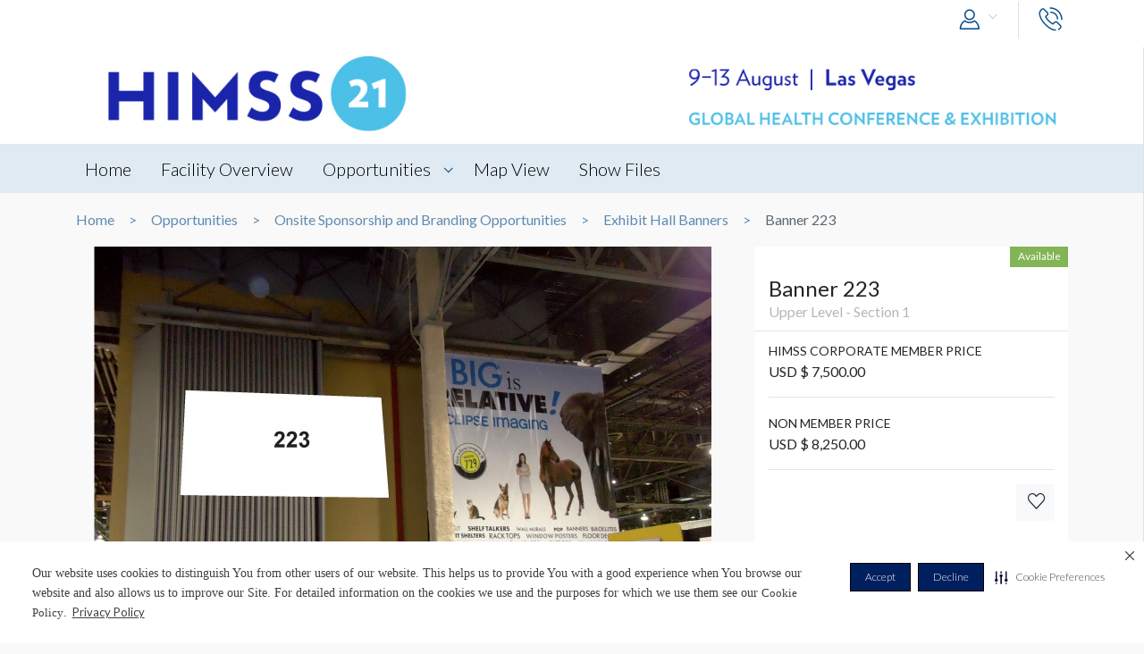

--- FILE ---
content_type: text/html; charset=UTF-8
request_url: https://envision.freeman.com/show/himss-2021/onsite-sponsorship-and-branding-opportunities/exhibit-hall-banners/banner-223
body_size: 12855
content:
<!DOCTYPE html>
<html lang="en" class="no-js">
	<!-- begin::Head -->
	<head lang="en">
		<!-- Google Tag Manager -->
<script>(function(w,d,s,l,i){w[l]=w[l]||[];w[l].push({'gtm.start':
new Date().getTime(),event:'gtm.js'});var f=d.getElementsByTagName(s)[0],
j=d.createElement(s),dl=l!='dataLayer'?'&l='+l:'';j.async=true;j.src=
'https://www.googletagmanager.com/gtm.js?id='+i+dl;f.parentNode.insertBefore(j,f);
})(window,document,'script','dataLayer','GTM-NV2NTQL');</script>
<!-- End Google Tag Manager -->
		<!-- Securiti.ai script -->
<script>
(function () {
var s = document.createElement('script');
s.src = 'https://cdn-prod.securiti.ai/consent/cookie-consent-sdk-loader.js';
s.setAttribute('data-tenant-uuid', '7703b283-84fe-4e5d-be17-0081ac33d0c3');
s.setAttribute('data-domain-uuid', 'b351c8ef-7e02-4607-a0a0-15228d5985f8');
s.setAttribute('data-backend-url', 'https://app.securiti.ai');
s.setAttribute('data-securiti-staging-mode', 'false');
s.setAttribute('data-skip-css', 'false');
s.defer = true;
var parent_node = document.head || document.body;
parent_node.appendChild(s);
})()
let uuid = Math.floor(100000 + Math.random() * 900000);
setTimeout(()=> setConsentBannerParams({uuid: uuid}),1000);
</script>
<!-- END Securiti.ai script -->
		<script type="text/javascript">
    var appInsights=window.appInsights||function(config){
        function s(config){t[config]=function(){var i=arguments;t.queue.push(function(){t[config].apply(t,i)})}}var t={config:config},r=document,f=window,e="script",o=r.createElement(e),i,u;for(o.src=config.url||"//az416426.vo.msecnd.net/scripts/a/ai.0.js",r.getElementsByTagName(e)[0].parentNode.appendChild(o),t.cookie=r.cookie,t.queue=[],i=["Event","Exception","Metric","PageView","Trace"];i.length;)s("track"+i.pop());return config.disableExceptionTracking||(i="onerror",s("_"+i),u=f[i],f[i]=function(config,r,f,e,o){var s=u&&u(config,r,f,e,o);return s!==!0&&t["_"+i](config,r,f,e,o),s}),t
            }({"disableAjaxTracking":false,"instrumentationKey":"4387847b-ff5c-429e-b9fc-b934467bc6ba"});

    window.appInsights=appInsights;
    appInsights.trackPageView();
</script>

		<!-- Required meta tags -->
		<meta charset="utf-8">
		<meta http-equiv="X-UA-Compatible" content="IE=edge">
		<meta name="viewport" content="width=device-width, initial-scale=1, shrink-to-fit=no">
		<meta name="_token" content="kuyhtaTOpQ15Ws63m3UnnxZA0VcKGafqCY2LiItJ">
		<link rel="shortcut icon" href="https://envision.freeman.com/theme/phase2/images/favicon.png"/>

		<link rel="stylesheet" href="https://envision.freeman.com/theme/phase2/css/styles.min.css">
<link rel="stylesheet" href="https://envision.freeman.com/theme/phase2/css/custom_bootstrap.css">
		<link rel="stylesheet" href="https://envision.freeman.com/theme/phase2/css/custom.css">
		<title> Envision - Show </title>
		<script>


            var in_app_notifications = 0;

            if (Function('/*@cc_on return document.documentMode===10@*/')()){
                document.documentElement.className+=' ie10';
            } else if (!!navigator.userAgent.match(/Trident\/7\./)) {
                document.documentElement.className+=' ie11';
            }
			
			function startChecking() {
			  //window.addEventListener("message", receiveMessage, true);
			  // Check status every 60 seconds
			  setInterval("checkStatus()", 1000*3);
			}

			function getCookieValue(cookieName) {
					  var name = cookieName + "=";
					  var cookies = document.cookie.split(';');
					  if (!cookies) {
								return null;
					  }
					  for (var i = 0; i < cookies.length; i++) {
								var cookie = cookies[i].trim();
								if (cookie.indexOf(name) == 0) {
										  return cookie.substring(name.length, cookie.length);
								}
					  }
					  return null;
			}

			function setCookie(cname, cvalue, exdays) {
				var d = new Date();
				d.setTime(d.getTime() + (exdays*24*60*60*1000));
				var expires = "expires="+ d.toUTCString();
				document.cookie = cname + "=" + cvalue + ";" + expires + ";path=/";
			}

			function checkStatus() {
					  var client = "MTAyOTpwcmQx";
					  var sessionState = '';
					  var text = client + " " + sessionState;
					  var iframe = document.getElementById("iframeOP");
					  iframe.contentWindow.postMessage(text, targetOP);
			}

			function receiveMessage(event) {
				  if (event.origin !== targetOP) {
							// Origin did not come from the OP; this message must be rejected
							return;
				  }
				document.cookie = "checkPTSession="+event.data+'; path=/';
				  if (event.data === "unchanged") {
						// User is still logged in to the OP

				  } else {
						//window.location	=	'https://envision.freeman.com/logout';
						// User has logged out of the OP
				  }
			}

			var appSettings = {"base_url":"https:\/\/envision.freeman.com","image_url":"https:\/\/stenvprodscus001.blob.core.windows.net\/files\/"};
			function isUserLoggedIn() {
				return false;
			}

		</script>
			</head>
	<!-- end::Head -->
	<!-- begin::Body -->
	<body class="bodyOverlay ">
		<!-- Google Tag Manager (noscript) -->
<noscript><iframe src="https://www.googletagmanager.com/ns.html?id=GTM-NV2NTQL"
height="0" width="0" style="display:none;visibility:hidden"></iframe></noscript>
<!-- End Google Tag Manager (noscript) -->		<script type="text/javascript">
	dataLayer.push({"event":"set-customdimensions","userId":"0","userRole":"Guest","show":"HIMSS21","facility":"Sands Expo Center","shoppingCartPresent":"False","pageType":"opportunity","pageLevel":"opportunity","opportunityCategory":"Onsite Sponsorship and Branding Opportunities - Exhibit Hall Banners"});
	</script>        		<header class="m-header">
			<div class="container">
				<nav class="navbar navbar-expand-sm">
										<button class="navbar-toggler show-mobile-button navbar-toggler collapsed" type="button" data-toggle="collapse" data-target="#navbarCollapse">
						<span class="navbar-toggler-icon"></span>
						<span class="navbar-toggler-icon"></span>
						<span class="navbar-toggler-icon"></span>
					</button>

					<div class="collapse navbar-collapse" id="navbarCollapse">
						<ul class="navbar-nav ml-auto">
							<li class="nav-item dropdown user-drop logged-out">
								<a class="nav-link dropdown-toggle" data-toggle="dropdown" href="javascript:void(0)" role="button" aria-haspopup="true" aria-expanded="false">
																	<i class="icon-user icons ml-2 icon-size-md"></i>
								</a>
								<div class="dropdown-menu dropdown-menu-right">
																		<p id="hiddenURL" style="display:none">himss-2021</p>
									<p id="currentURL" style="display:none">https://envision.freeman.com/show/himss-2021/onsite-sponsorship-and-branding-opportunities/exhibit-hall-banners/banner-223</p>
									<a id="customLogin" class="dropdown-item" href="https://envision.freeman.com/login">Login</a>
																	</div>
							</li>

							<li class="nav-item  mobileLogin logged-out">
								<a class="nav-link" href="https://envision.freeman.com/login">
									Login <i class="icon-user icons ml-2 icon-size-md"></i>
								</a>
							</li>
																													<li class="nav-item dropdown call-nav">
								<a class="nav-link" data-toggle="dropdown" id="gtm-global-phone" href="javascript:void(0)" role="button" aria-haspopup="true" aria-expanded="false" data-tooltip="Contact">
									<span class="d-sm-none d-md-none d-lg-none">Contact</span>
									<i class="icon-phone icons icon-size-md"></i>
								</a>
								<div class="dropdown-menu dropdown-menu-right">
									<a class="dropdown-item" href="https://envision.freeman.com/show/himss-2021/contact" id="gtm-contact-show-management">Contact Show Management</a>
																	</div>
							</li>
													</ul>
					</div>
				</nav>
			</div>
		</header>
		<div id="mySidenav" class="sidenav notifications notification-scroll" data-since="" data-show="himss-2021">
	<h5 class="clearfix">
		Notifications
		<a href="#" onclick="closeNav()" class="notification-close" data-tooltip="Close"><i class="icon-plus icons icon-close"></i></a>
		<a href="javascript:void(0)" class="notification-clear-all-confirm d-none" data-show="himss-2021">Clear all</a>
	</h5>
	<div class="notifications-container">

	</div>
</div>

<div class="modal msg-modal fade" id="notificationConfirmationModal" tabindex="-1" role="dialog" aria-labelledby="notificationConfirmationModal" aria-hidden="true">
	<div class="modal-dialog">
		<div class="modal-content">
			<div class="modal-body">
				<a href="#" class="modal-dismiss" data-dismiss="modal" aria-label="Close">
					<span aria-hidden="true"><i class="icons icon-plus icon-size-md icon-close"></i></span>
				</a>
				<h5 class="text-center pb-0 mb-0">Are you sure you want to delete all your Notifications?</h5>
			</div>
			<div class="modal-footer">
				<button type="button" class="btn gray-rollover" data-dismiss="modal">No</button>
				<button type="button" class="btn orange-rollover notification-clear-all" data-show="himss-2021">Yes</button>
			</div>
		</div>
	</div>
</div>		<div id="cartSidebar" class="cartSidebar">
			<div class="row no-gutters list head">
				<div class="col-8">Your Cart <span class="cart-counter-div">(<span class="cart-counter">0</span>)</span></div>
				<div class="col-4 text-right b-hidden">
					<a href="javascript:void(0)" class="closeCartSideBar b-hidden printDiv icon-sidebar" data-tooltip="Print"><i class="icon-print "></i></a>
					<a href="javascript:void(0)" class="closeCartSideBar b-hidden shareCart icon-sidebar icon-disabled" data-rel="0" data-tooltip="Share"><i class="icon-share "></i></a>
					<a href="javascript:void(0)" class="closeCartSideBar closeSidebar icon-sidebar b-hidden" data-tooltip="Close"><i class="icon-plus "></i></a>
				</div>
			</div>
			<div class="cart-order-page custom-scroll">
				<div class="row cart-heading">
					<div class="col-sm-6 checkoutBtn">
						<h5>Review Your Cart</h5>
					</div>
					<div class="col-sm-6">
						<div class="text-sm-right b-hidden">
							<a href="https://envision.freeman.com/show/himss-2021/cart" class="btn orange-rollover gtm-cart-checkout checkoutBtn disabled">CHECKOUT NOW</a>
						</div>
					</div>
				</div>
				<section class="cart">
					<div class="cart-order-content">

						<div id="cartItems"></div>
					</div>
					<div class="row pt-2 cart-heading">
						<div class="col-md-12">
							<div class="row mb-2">
								<div class="col-6">Cart Total:</div>
								<div class="col-6 text-right"><span class="cartDisplayTotalPrice"></span></div>
							</div>
							<div id="cartTax"></div>
							<div class="row bt pt-2">
								<div class="col-6 lg-text fw-b">Total:</div>
								<div class="col-6 text-right lg-text fw-b"><span class="cartDisplayTotal"></span></div>
							</div>
						</div>
					</div>
					<div class="checkout-btns pb-4 mt-4 text-right b-hidden cart-heading">
													<a href="https://envision.freeman.com/show/himss-2021/opportunities" class="btn orange-border">RETURN TO OPPORTUNITIES</a>
												<a href="https://envision.freeman.com/show/himss-2021/cart" class="btn orange-rollover gtm-cart-checkout checkoutBtn disabled">CHECKOUT NOW</a>
					</div>
					<input type="hidden" name="show_slug" id="show_slug" value="himss-2021"/>
				</section>
											</div>
		</div>
<section class="top-custom-head cbanner tmulti-banner" style="background-color:#ffffff;">
    
        <div class="tbanner-m1 text-center">
        <div class="container"><img src="https://stenvprodscus001.blob.core.windows.net/files/shows/BBE6tcNcf0yF8jP0gL0WV7BerslgjobOnp9n3tWB.jpeg" alt="Hero Image" class="img-fluid"></div>
    </div>
        <div class="container tbanner-m2">
        <div class="row">
            <div class="col-md-4">
                            </div>
            <div class="col-md-4">
                            </div>
            <div class="col-md-4">
                            </div>

        </div>
    </div>
</section>

<!-- Show Share Modal -->
		<div class="modal msg-modal fade" data-keyboard="false" data-backdrop="static" id="showShareModal">
			<div class="modal-dialog">
				<div class="modal-content">
					<div class="modal-header">
						<h5 class="modal-title">
							Share Venue
						</h5>
						<a href="#" class="modal-dismiss share-show-cancel" data-dismiss="modal" aria-label="Close">
							<span aria-hidden="true"><i class="fa fa-times"></i></span>
						</a>
					</div>
					<div class="modal-body">
						<form class="row" id="showShareForm">
							<div class="form-group col-lg-12">
								<label>From</label>
								<input type="hidden" class="share-show-show" value="52345" />
								<input type="text" class="form-control share-show-from" placeholder="Your Name" />
								<small class="error"></small>
							</div>
							<div class="form-group col-lg-12">
								<label>To</label>
								<input type="email" class="form-control share-show-email" placeholder="Recipient Email">
								<small class="error"></small>
							</div>
							<div class="form-group col-lg-12">
								<label>Subject</label>
								<input type="text" class="form-control share-show-subject" placeholder="Enter Text Here">
								<small class="error"></small>
							</div>
							<div class="form-group col-lg-12">
								<label>Content</label>
								<div class="form-control text-size-sm gray-color pt-4 pb-4 clearfix">
									<p><span class="share-show-content-from">Sender's name</span> has shared the HIMSS21 venue with you at the Sands Expo Center, to view this please
										click below button and login or create a account for freeman.</p>
									<p class="mt-2">Please note this link will expire in 30 days</p>
									<button type="button" class="btn orange-border mt-4 float-right">View</button>
								</div>
							</div>
							<div class="form-group col-lg-12 marginBottomShareConsent">
								<p>All Personal information such as name and email address that has been provided will be utilized to share the requested venue information.</p>
							</div>
							<div class="form-group col-lg-12 user-initiated-consent" id="showShareConsent"></div>
						</form>
					</div>
					<div class="modal-footer bt-0">
						<div class="share-show-response alert" style="display:none"></div>
						<div class="share-show-loading" style="display:none"><img src="https://envision.freeman.com/theme/phase2/images/loader.gif"></div>
						<button type="button" class="btn orange-border" id="share-show" disabled>Send</button>
						<button type="button" class="btn btn-gray share-show-cancel" data-dismiss="modal" aria-label="Close" >Cancel</button>
					</div>
				</div>
			</div>
		</div>
<!-- End Show Share Modal-->
<div class="modal msg-modal fade" id="showShareSuccessModal">
			<div class="modal-dialog">
				<div class="modal-content">
					<div class="modal-body">
						<a href="#" class="modal-dismiss" data-dismiss="modal" aria-label="Close">
							<span aria-hidden="true"><i class="icons icon-plus icon-size-md icon-close"></i></span>
						</a>
						<h5 class="modelMsgText text-center pb-0 mb-0 ">Thank you, your item has been shared.</h5>
					</div>
				</div>
			</div>
		</div>
<div class="custom-nav clearfix" id="customNav">
        <div class="container">
            <nav class="pnav">
                <div class="wrapper resize-drag topnav-wrapper">
                    <ul class="nav-ul">
                                                                                                                    <!-- home page -->
                                                                <li class=""><a href="/show/himss-2021/home">Home</a></li>
                                
                            <!-- show opportunities -->
                                                            <!-- facility overview page -->
                                
                            <!-- map view -->
                                                                                                                                                                    <!-- reference file -->
                                                            <!-- cms pages -->
                                                                                                                                                                <!-- home page -->
                                
                            <!-- show opportunities -->
                                                            <!-- facility overview page -->
                                                                                                <li class="">
                                    <a href="https://envision.freeman.com/show/himss-2021/facility"> Facility Overview</a>
                                </li>
                                
                            <!-- map view -->
                                                                                                                                                                    <!-- reference file -->
                                                            <!-- cms pages -->
                                                                                                                                                                <!-- home page -->
                                
                            <!-- show opportunities -->
                                                                                                        <li class="opportunities-drop dropdown ">
                                        <a href="https://envision.freeman.com/show/himss-2021/opportunities" class=" dropdown-link"> Opportunities  </a>
                                                                                    <ul class="dropdown-menu">
                                                                                                                                                        <li class="nav-item">
                                                        <a href="https://envision.freeman.com/show/himss-2021/exhibit-options/" class="">Exhibit Options</a>
                                                    </li>
                                                                                                                                                        <li class="nav-item">
                                                        <a href="https://envision.freeman.com/show/himss-2021/booth-furnishing-packages/" class="">Booth Furnishing Packages</a>
                                                    </li>
                                                                                                                                                        <li class="nav-item">
                                                        <a href="https://envision.freeman.com/show/himss-2021/meeting-space-private-event-space-options/" class="">Meeting Space/Private Event Space Options</a>
                                                    </li>
                                                                                                                                                        <li class="nav-item">
                                                        <a href="https://envision.freeman.com/show/himss-2021/first-time-exhibitors/" class="">First Time Exhibitors</a>
                                                    </li>
                                                                                                                                                        <li class="nav-item">
                                                        <a href="https://envision.freeman.com/show/himss-2021/start-up-opportunities/" class="">Start Up Opportunities</a>
                                                    </li>
                                                                                                                                                        <li class="nav-item">
                                                        <a href="https://envision.freeman.com/show/himss-2021/pre-and-post-show-marketing-and-branding-options/" class="">Pre and Post-Show Marketing and Branding Options</a>
                                                    </li>
                                                                                                                                                        <li class="nav-item">
                                                        <a href="https://envision.freeman.com/show/himss-2021/preconference-sessions-and-events/" class="">Preconference Sessions and Events</a>
                                                    </li>
                                                                                                                                                        <li class="nav-item">
                                                        <a href="https://envision.freeman.com/show/himss-2021/onsite-sponsorship-and-branding-opportunities/" class="">Onsite Sponsorship and Branding Opportunities</a>
                                                    </li>
                                                                                                                                                        <li class="nav-item">
                                                        <a href="https://envision.freeman.com/show/himss-2021/networking-sponsorship-opportunities/" class="">Networking Sponsorship Opportunities</a>
                                                    </li>
                                                                                                                                                        <li class="nav-item">
                                                        <a href="https://envision.freeman.com/show/himss-2021/speaking-sessions-thought-leadership/" class="">Speaking Sessions / Thought Leadership</a>
                                                    </li>
                                                                                                                                                        <li class="nav-item">
                                                        <a href="https://envision.freeman.com/show/himss-2021/government-relations-sponsorships/" class="">Government Relations Sponsorships</a>
                                                    </li>
                                                                                                                                                        <li class="nav-item">
                                                        <a href="https://envision.freeman.com/show/himss-2021/cio-summit/" class="">CIO Summit</a>
                                                    </li>
                                                                                                                                                        <li class="nav-item">
                                                        <a href="https://envision.freeman.com/show/himss-2021/himss21-global-conference-digital-program/" class="">HIMSS21 Global Conference Digital Program</a>
                                                    </li>
                                                                                                                                                        <li class="nav-item">
                                                        <a href="https://envision.freeman.com/show/himss-2021/global-health-equity-network/" class="">Global Health Equity Network</a>
                                                    </li>
                                                                                                                                                        <li class="nav-item">
                                                        <a href="https://envision.freeman.com/show/himss-2021/himss-it-executive-community/" class="">HIMSS IT Executive Community</a>
                                                    </li>
                                                                                                                                                        <li class="nav-item">
                                                        <a href="https://envision.freeman.com/show/himss-2021/year-long-opportunities/" class="">Year-Long Opportunities</a>
                                                    </li>
                                                                                                                                                        <li class="nav-item">
                                                        <a href="https://envision.freeman.com/show/himss-2021/himss22-booth-selection-information/" class="">HIMSS22 Booth Selection Information</a>
                                                    </li>
                                                                                            </ul>
                                                                            </li>
                                                            <!-- facility overview page -->
                                
                            <!-- map view -->
                                                                                                                                                                    <!-- reference file -->
                                                            <!-- cms pages -->
                                                                                                                                                                <!-- home page -->
                                
                            <!-- show opportunities -->
                                                            <!-- facility overview page -->
                                
                            <!-- map view -->
                                                                                                                                                                                        <li class="">
                                            <a href="https://envision.freeman.com/show/himss-2021/facility/areas">Map View</a>
                                        </li>
                                                                                                <!-- reference file -->
                                                            <!-- cms pages -->
                                                                                                        <!-- reference file -->
                                                                                <li class="">
                                <a href="https://envision.freeman.com/show/himss-2021/reference-files">Show Files </a>
                            </li>
                                            <!-- end reference file -->

                                            </ul>
                </div>
            </nav>
        </div>
    </div>

<!-- Breadcrumb -->
<section class="container">
    <!--BreadCrumb Start-->
<ol class="breadcrumb">
                    <li><a href="https://envision.freeman.com/show/himss-2021/home">Home</a></li>
                        <li><a href="https://envision.freeman.com/show/himss-2021/opportunities">Opportunities</a></li>
                        <li><a href="https://envision.freeman.com/show/himss-2021/onsite-sponsorship-and-branding-opportunities">Onsite Sponsorship and Branding Opportunities</a></li>
                        <li><a href="https://envision.freeman.com/show/himss-2021/onsite-sponsorship-and-branding-opportunities/exhibit-hall-banners">Exhibit Hall Banners</a></li>
                        <li class="active" aria-current="page">Banner 223</li>
              
</ol>
<!--BreadCrumb End--></section>

<!-- End breadcrumb -->
<!-- Content Section -->

<!-- Opportunity Request Modal -->
		<div class="modal msg-modal fade" data-keyboard="false" data-backdrop="static" id="requestModal">
			<div class="modal-dialog">
				<div class="modal-content">
					<div class="modal-header">
						<h5 class="modal-title">
							CONTACT US
						</h5>
						<a href="#" class="modal-dismiss share-show-cancel" data-dismiss="modal" aria-label="Close">
							<span aria-hidden="true"><i class="fa fa-times gtm-rmi-cancel" ></i></span>
						</a>
					</div>
					<div class="modal-body">
						<form class="row mt-4" id="requestForm">
														<input type="hidden" class="request-show" value="52345" />
														<div class="form-group col-lg-12">
								<label>Opportunity Name</label>
								<input type="hidden" class="request-opportunity" value="544051" />
								<input type="text" class="form-control disabled-input" placeholder="Opportunity Name" value="Banner 223" disabled/>
								<small class="error"></small>
							</div>
							<div class="form-group col-lg-12">
								<label>Category &amp; Sub-Category Name</label>
								<input type="text" class="form-control disabled-input" placeholder="Category &amp; Sub-Category" value="Onsite Sponsorship and Branding Opportunities &amp; Exhibit Hall Banners" disabled/>
								<small class="error"></small>
							</div>
							<div class="form-group col-lg-12">
								<label>Opportunity Status </label>
								<input type="text" class="form-control disabled-input" placeholder="Opportunity Status" value="Available" disabled/>
								<small class="error"></small>
							</div>

							<div class="form-group col-lg-12">
								<label>Booth Number</label>
								<input type="text" class="form-control request-booth-number" placeholder="Booth Number"/>
								<small class="error"></small>
							</div>
							<div class="form-group col-lg-6">
								<label>Name</label> <span style="color:red">*</span>
								<input type="text" class="form-control request-name" placeholder="Your Name" value="" data-name="">
								<small class="error"></small>
							</div>
							<div class="form-group col-lg-6">
								<label>Email</label> <span style="color:red">*</span>
								<input type="email" class="form-control request-email" placeholder="Your Email" value="" data-email="">
								<small class="error"></small>
							</div>
							<div class="form-group col-lg-6">
								<label>Phone Number </label> <span style="color:red">*</span>
								<input type="text" class="form-control request-phone numbersOnly" placeholder="Your Phone Number" maxlength = '11'>
								<small class="error"></small>
							</div>
							<div class="form-group col-lg-6">
								<label>Company Name </label> <span style="color:red">*</span>
								<input type="text" class="form-control request-company" placeholder="Your Company Name" value="" data-company="">
								<small class="error"></small>
							</div>
							<div class="form-group col-lg-12">
								<label>Comment</label> <span style="color:red">*</span>
								<textarea class="form-control gray-color clearfix request-comment" style="resize:none;" rows="5" placeholder="Your Comment" maxlength="500"></textarea>
								<small class="error"></small>
							</div>
							<div class="form-group col-lg-12 marginBottomShareConsent">
								<p>All Personal information such as name, email address and phone number that has been provided will be utilized to share the requested information.</p>
							</div>
							<div class="form-group col-lg-12 user-initiated-consent" id="opportunitysingleShareConsent"></div>
						</form>
					</div>
					<div class="modal-footer bt-0">
						<div class="request-response alert" style="display:none"></div>
						<div class="request-opportunity-loading" style="display:none"><img src="https://envision.freeman.com/theme/phase2/images/loader.gif"></div>
						<button type="button" class="btn orange-border gtm-rmi-submit" id="request-submit" disabled>Submit</button>
						<button type="button" class="btn btn-gray request-cancel gtm-rmi-cancel" data-dismiss="modal" aria-label="Close">Cancel</button>
					</div>
				</div>
			</div>
		</div>
<!-- End Opportunity Request Modal-->
<div class="modal msg-modal fade" id="requestSuccessModal">
			<div class="modal-dialog">
				<div class="modal-content">
					<div class="modal-body">
						<a href="#" class="modal-dismiss" data-dismiss="modal" aria-label="Close">
							<span aria-hidden="true"><i class="icons icon-plus icon-size-md icon-close"></i></span>
						</a>
						<h5 class="modelMsgText text-center pb-0 mb-0 ">Your request has been submitted successfully. You will be contacted shortly.</h5>
					</div>
				</div>
			</div>
		</div>
  <section id="showCart" class="mb-3">
    <div class="container">
      <div class="row">
          <div class="col-md-8">
              <div id="showSlider">
                  <div id="sync01" class="owl-carousel">
                                                                  <div class="item"><img src="https://stenvprodscus001.blob.core.windows.net/files/opportunities/e9819f15d4563bc3e6b882fb8.jpg" title="Banner 223">
                          <div class="title">
                              <div class="row align-items-center caption-text">
                                  <div class="col-md-12">
                                      Banner 223
                                  </div>
                                  <a href="https://stenvprodscus001.blob.core.windows.net/files/opportunities/e9819f15d4563bc3e6b882fb8.jpg" class="enlargeImg expand" data-tooltip="Full Screen" data-lightbox="showCart"><span class="icon-expand icons"></span></a>
                              </div>
                          </div>
                      </div>
                                            
                                        </div>
                  <div id="sync02" class="owl-carousel">
                                            <div class="item"><div class="bg-image" style="background-image: url(https://stenvprodscus001.blob.core.windows.net/files/opportunities/e9819f15d4563bc3e6b882fb8.jpg)"></div></div>
                                                                                    </div>
              </div>
                      </div>
          <div class="col-md-4 ">
              <div class="opp-detail-box">
                  <div class="oppdetail-labels clearfix">
                                            					                        
                                            <span class="label available float-right">Available</span>
                      
                                        </div>
                  <header>
                      <h4>Banner 223</h4>
                      <p>Upper Level - Section 1</p>
                  </header>
                  <hr class="mt-1 mb-1">
                  <div class="content">
                                                                                    <p><small>HIMSS CORPORATE MEMBER PRICE</small><br>
                                            USD &#36; 7,500.00                                         </p>
                                                                                                                                    <hr/>
                                                                                                <p><small>NON MEMBER PRICE</small><br>
                                            USD &#36; 8,250.00                                         </p>
                                                                                                                                    <hr/>
                                                        
                      <div class="row">
                                                    
                          <div class="col-xl-2 col-lg-3 ml-auto pl-lg-0 pt-3 pt-lg-0">
                                  <a href="javascript:void(0)" class="btn text-uppercase btn-light btn-block opp_favorite" rel="544051" data-tooltip="Favorites"><i class="icon-heart icons gtm-showOpp-favIcon"></i></a>
                              </div>
                      </div>
                  </div>
                  <div class="content">
                      <div class="row">
                                                    
                      </div>
                  </div>
                                                          <div class="opp-detail-box mt-3 pb-1">
                          <div class="content pt-3">
                                                                <div class="item">
                                                                                <h6>AREAS / SECTION</h6>
                                          <p>Upper Level : Section UL-2</p>
                                                                        </div>
                                                                                      </div>

                                                    <div class="m-2 clearfix opp-img text-center">
                              <a href="https://envision.freeman.com/show/himss-2021/facility/main-building/upper-level/section-ul-2"><img src="https://stenvprodscus001.blob.core.windows.net/files/sections/cLjyebvkF3a5urqINtOxFW7qPsn34mNpZbMxBNrT.jpeg"  class="img-fluid"></a>
                          </div>
                                                </div><!-- opp-detail-box -->
                                </div>
          </div>
      </div>
    </div>
  </section>

<section id="showDetailTab" class="mb-3">
  <div class="container">
          <nav>
        <div class="nav nav-tabs" id="nav-tab" role="tablist">
                                                          <a class="nav-item nav-link active gtm-tab-details" id="nav-addi-info-tab" data-toggle="tab" href="#nav-details" role="tab" aria-controls="nav-contact" aria-selected="false">DETAILS</a>
                                                                                        <a class="nav-item nav-link  gtm-tab-pricing-information" id="nav-addi-info-tab" data-toggle="tab" href="#nav-pricing-information" role="tab" aria-controls="nav-contact" aria-selected="false">PRICING INFORMATION</a>
                                                                                        <a class="nav-item nav-link  gtm-tab-production-details" id="nav-addi-info-tab" data-toggle="tab" href="#nav-production-details" role="tab" aria-controls="nav-contact" aria-selected="false">PRODUCTION DETAILS</a>
                                                                                                      </div>


      </nav>
        <div class="tab-content" id="nav-tabContent">
      <div class="tab-pane fade " id="nav-production-details" role="tabpanel" aria-labelledby="nav-home-tab">
          <div class="tabpane-inner-content">
            <div class="row">

            
              

              

              

              

                              <div class="col-md-6 item">
                  <h6 class="mt-4">Location</h6>
                  <p>Upper Level - Section 1</p>
                </div>
              

                                          

              
              
                          </div>
        </div>
      </div><!-- nav-prod-details -->
                  <div class="tab-pane fade " id="nav-pricing-information" role="tabpanel" aria-labelledby="nav-profile-tab">

            <div class="tabpane-inner-content">
            
                                                              <div class="row pricing-row">
                                      <div class="col-md-5 item">
                                        <h6 class="mt-3">HIMSS CORPORATE MEMBER PRICE</h6>
                                        USD &#36; 7,500.00                                       </div>
                                                                            </div>
                                      
                                                              <div class="row pricing-row">
                                      <div class="col-md-5 item">
                                        <h6 class="mt-3">NON MEMBER PRICE</h6>
                                        USD &#36; 8,250.00                                       </div>
                                                                            </div>
                                                          </div>
      </div><!-- nav-pricing-info -->
            <div class="tab-pane fade show active" id="nav-details" role="tabpanel" aria-labelledby="nav-contact-tab">

        <div class="tabpane-inner-content">
          <div class="row">
                                              <div class="col-md-12 item">
                          <h6 class="mt-4">Description</h6>
                          <p class="desc-txt text-break"><table><tbody><tr><td class="current">Grab attendees’ attention with banners placed throughout the exhibit hall. These high visibility banners reinforce your message and are an excellent way to draw traffic to your booth.&nbsp;<br></td></tr></tbody></table><p>&nbsp;Size of Banner: 20’W X 10’H</p><p>Benefits</p><ul><li>You provide graphics, HIMSS to install and remove</li><li>HIMSS Priority Points - 3</li><li>HIMSS Exhibitor/Client Badges - 2 (you determine the mix)</li></ul><p>Investment:<br>$7,500 HIMSS Corporate Member<br>$8,250 Non Member</p><p>*Rates reflect Global Conference Exhibitor participation</p><p>GL Code – 401300-1028 (HIMSS Internal Use)</p><ul><li><br></li></ul></p>
                        </div>
                      
                                                </div>
                  </div>
      </div>
      <!-- nav-details -->
                </div>
  </div>
</section>
			
    <section class="opportunities-section mb-3">
      <div class="container">
        <h2 class="heading">Browse Similar Opportunities</h2>
        <div class="section-opportunities-slider">
          						<div class="item showPrice">
			                  <a href="https://envision.freeman.com/show/himss-2021/onsite-sponsorship-and-branding-opportunities/exhibit-hall-banners/banner-201">
                    <div  style="background-image:url(https://stenvprodscus001.blob.core.windows.net/files/opportunities/eaac6d8a770c61043bc6cc3db.jpg); background-size:cover; background-repeat:no-repeat; height:250px;">&nbsp;</div>
                        <div class="detail p-2">
                        <a href="https://envision.freeman.com/show/himss-2021/onsite-sponsorship-and-branding-opportunities/exhibit-hall-banners/banner-201" style="color:#212529; text-decoration:none;"><h5>Banner 201</h5></a>
                        <p></p>
                    </div>
                </a>
          </div>
	
          <div class="item showPrice">
			                  <a href="https://envision.freeman.com/show/himss-2021/onsite-sponsorship-and-branding-opportunities/exhibit-hall-banners/banner-e30-2">
                    <div  style="background-image:url(https://stenvprodscus001.blob.core.windows.net/files/opportunities/660a60785796de39dc9fa99ef.jpg); background-size:cover; background-repeat:no-repeat; height:250px;">&nbsp;</div>
                        <div class="detail p-2">
                        <a href="https://envision.freeman.com/show/himss-2021/onsite-sponsorship-and-branding-opportunities/exhibit-hall-banners/banner-e30-2" style="color:#212529; text-decoration:none;"><h5>Banner 203</h5></a>
                        <p></p>
                    </div>
                </a>
          </div>
	
          <div class="item showPrice">
			                  <a href="https://envision.freeman.com/show/himss-2021/onsite-sponsorship-and-branding-opportunities/exhibit-hall-banners/banner-204">
                    <div  style="background-image:url(https://stenvprodscus001.blob.core.windows.net/files/banners/47471794381a7ec841d1aff9e.jpg); background-size:cover; background-repeat:no-repeat; height:250px;">&nbsp;</div>
                        <div class="detail p-2">
                        <a href="https://envision.freeman.com/show/himss-2021/onsite-sponsorship-and-branding-opportunities/exhibit-hall-banners/banner-204" style="color:#212529; text-decoration:none;"><h5>Banner 204</h5></a>
                        <p></p>
                    </div>
                </a>
          </div>
	
          <div class="item showPrice">
			                  <a href="https://envision.freeman.com/show/himss-2021/onsite-sponsorship-and-branding-opportunities/exhibit-hall-banners/banner-205">
                    <div  style="background-image:url(https://stenvprodscus001.blob.core.windows.net/files/banners/474717943861fa8236e7455d4.jpg); background-size:cover; background-repeat:no-repeat; height:250px;">&nbsp;</div>
                        <div class="detail p-2">
                        <a href="https://envision.freeman.com/show/himss-2021/onsite-sponsorship-and-branding-opportunities/exhibit-hall-banners/banner-205" style="color:#212529; text-decoration:none;"><h5>Banner 205</h5></a>
                        <p></p>
                    </div>
                </a>
          </div>
	
          <div class="item showPrice">
			                  <a href="https://envision.freeman.com/show/himss-2021/onsite-sponsorship-and-branding-opportunities/exhibit-hall-banners/banner-206a">
                    <div  style="background-image:url(https://stenvprodscus001.blob.core.windows.net/files/opportunities/6c26fa9a5183c850e521eaf3b.jpg); background-size:cover; background-repeat:no-repeat; height:250px;">&nbsp;</div>
                        <div class="detail p-2">
                        <a href="https://envision.freeman.com/show/himss-2021/onsite-sponsorship-and-branding-opportunities/exhibit-hall-banners/banner-206a" style="color:#212529; text-decoration:none;"><h5>Banner 206A</h5></a>
                        <p>USD &#36; 7,500.00 &ndash; 8,250.00</p>
                    </div>
                </a>
          </div>
	
          <div class="item showPrice">
			                  <a href="https://envision.freeman.com/show/himss-2021/onsite-sponsorship-and-branding-opportunities/exhibit-hall-banners/banner-206b">
                    <div  style="background-image:url(https://envision.freeman.com/images/default.png); background-size:cover; background-repeat:no-repeat; height:250px;">&nbsp;</div>
                        <div class="detail p-2">
                        <a href="https://envision.freeman.com/show/himss-2021/onsite-sponsorship-and-branding-opportunities/exhibit-hall-banners/banner-206b" style="color:#212529; text-decoration:none;"><h5>Banner 206B</h5></a>
                        <p>USD &#36; 7,500.00 &ndash; 8,250.00</p>
                    </div>
                </a>
          </div>
	
          <div class="item showPrice">
			                  <a href="https://envision.freeman.com/show/himss-2021/onsite-sponsorship-and-branding-opportunities/exhibit-hall-banners/banner-207">
                    <div  style="background-image:url(https://stenvprodscus001.blob.core.windows.net/files/opportunities/78a69f0d273103689cf2ea475.jpg); background-size:cover; background-repeat:no-repeat; height:250px;">&nbsp;</div>
                        <div class="detail p-2">
                        <a href="https://envision.freeman.com/show/himss-2021/onsite-sponsorship-and-branding-opportunities/exhibit-hall-banners/banner-207" style="color:#212529; text-decoration:none;"><h5>Banner 207</h5></a>
                        <p>USD &#36; 9,500.00 &ndash; 10,500.00</p>
                    </div>
                </a>
          </div>
	
          <div class="item showPrice">
			                  <a href="https://envision.freeman.com/show/himss-2021/onsite-sponsorship-and-branding-opportunities/exhibit-hall-banners/banner-208">
                    <div  style="background-image:url(https://stenvprodscus001.blob.core.windows.net/files/opportunities/a7d6989c630a8f5b5e52b302d.jpg); background-size:cover; background-repeat:no-repeat; height:250px;">&nbsp;</div>
                        <div class="detail p-2">
                        <a href="https://envision.freeman.com/show/himss-2021/onsite-sponsorship-and-branding-opportunities/exhibit-hall-banners/banner-208" style="color:#212529; text-decoration:none;"><h5>Banner 208</h5></a>
                        <p>USD &#36; 7,500.00 &ndash; 8,250.00</p>
                    </div>
                </a>
          </div>
	
          <div class="item showPrice">
			                  <a href="https://envision.freeman.com/show/himss-2021/onsite-sponsorship-and-branding-opportunities/exhibit-hall-banners/banner-209">
                    <div  style="background-image:url(https://stenvprodscus001.blob.core.windows.net/files/opportunities/6c791279e482dbe13e263546e.jpg); background-size:cover; background-repeat:no-repeat; height:250px;">&nbsp;</div>
                        <div class="detail p-2">
                        <a href="https://envision.freeman.com/show/himss-2021/onsite-sponsorship-and-branding-opportunities/exhibit-hall-banners/banner-209" style="color:#212529; text-decoration:none;"><h5>Banner 209</h5></a>
                        <p>USD &#36; 7,500.00 &ndash; 8,250.00</p>
                    </div>
                </a>
          </div>
	
          <div class="item showPrice">
			                  <a href="https://envision.freeman.com/show/himss-2021/onsite-sponsorship-and-branding-opportunities/exhibit-hall-banners/banner-210">
                    <div  style="background-image:url(https://stenvprodscus001.blob.core.windows.net/files/opportunities/8a1d02a953b79dd80f2bf0613.jpg); background-size:cover; background-repeat:no-repeat; height:250px;">&nbsp;</div>
                        <div class="detail p-2">
                        <a href="https://envision.freeman.com/show/himss-2021/onsite-sponsorship-and-branding-opportunities/exhibit-hall-banners/banner-210" style="color:#212529; text-decoration:none;"><h5>Banner 210</h5></a>
                        <p>USD &#36; 9,500.00 &ndash; 10,500.00</p>
                    </div>
                </a>
          </div>
	
          <div class="item showPrice">
			                  <a href="https://envision.freeman.com/show/himss-2021/onsite-sponsorship-and-branding-opportunities/exhibit-hall-banners/banner-211">
                    <div  style="background-image:url(https://stenvprodscus001.blob.core.windows.net/files/opportunities/23a979b875d65cbb51646ae1f.jpg); background-size:cover; background-repeat:no-repeat; height:250px;">&nbsp;</div>
                        <div class="detail p-2">
                        <a href="https://envision.freeman.com/show/himss-2021/onsite-sponsorship-and-branding-opportunities/exhibit-hall-banners/banner-211" style="color:#212529; text-decoration:none;"><h5>Banner 211</h5></a>
                        <p>USD &#36; 7,500.00 &ndash; 8,250.00</p>
                    </div>
                </a>
          </div>
	
          <div class="item showPrice">
			                  <a href="https://envision.freeman.com/show/himss-2021/onsite-sponsorship-and-branding-opportunities/exhibit-hall-banners/banner-212">
                    <div  style="background-image:url(https://stenvprodscus001.blob.core.windows.net/files/opportunities/c8a09de46edf33da332979d08.jpg); background-size:cover; background-repeat:no-repeat; height:250px;">&nbsp;</div>
                        <div class="detail p-2">
                        <a href="https://envision.freeman.com/show/himss-2021/onsite-sponsorship-and-branding-opportunities/exhibit-hall-banners/banner-212" style="color:#212529; text-decoration:none;"><h5>Banner 212</h5></a>
                        <p>USD &#36; 7,500.00 &ndash; 8,250.00</p>
                    </div>
                </a>
          </div>
	
          <div class="item showPrice">
			                  <a href="https://envision.freeman.com/show/himss-2021/onsite-sponsorship-and-branding-opportunities/exhibit-hall-banners/banner-213">
                    <div  style="background-image:url(https://stenvprodscus001.blob.core.windows.net/files/opportunities/a3d7cc70f9bf8893825f6df98.jpg); background-size:cover; background-repeat:no-repeat; height:250px;">&nbsp;</div>
                        <div class="detail p-2">
                        <a href="https://envision.freeman.com/show/himss-2021/onsite-sponsorship-and-branding-opportunities/exhibit-hall-banners/banner-213" style="color:#212529; text-decoration:none;"><h5>Banner 213</h5></a>
                        <p>USD &#36; 7,500.00 &ndash; 8,250.00</p>
                    </div>
                </a>
          </div>
	
          <div class="item showPrice">
			                  <a href="https://envision.freeman.com/show/himss-2021/onsite-sponsorship-and-branding-opportunities/exhibit-hall-banners/banner-217">
                    <div  style="background-image:url(https://stenvprodscus001.blob.core.windows.net/files/opportunities/fb7823ac8f44426f750a92e35.jpg); background-size:cover; background-repeat:no-repeat; height:250px;">&nbsp;</div>
                        <div class="detail p-2">
                        <a href="https://envision.freeman.com/show/himss-2021/onsite-sponsorship-and-branding-opportunities/exhibit-hall-banners/banner-217" style="color:#212529; text-decoration:none;"><h5>Banner 217</h5></a>
                        <p>USD &#36; 7,500.00 &ndash; 8,250.00</p>
                    </div>
                </a>
          </div>
	
          <div class="item showPrice">
			                  <a href="https://envision.freeman.com/show/himss-2021/onsite-sponsorship-and-branding-opportunities/exhibit-hall-banners/banner-218">
                    <div  style="background-image:url(https://stenvprodscus001.blob.core.windows.net/files/opportunities/8a5444669b3318676a23fc2fc.jpg); background-size:cover; background-repeat:no-repeat; height:250px;">&nbsp;</div>
                        <div class="detail p-2">
                        <a href="https://envision.freeman.com/show/himss-2021/onsite-sponsorship-and-branding-opportunities/exhibit-hall-banners/banner-218" style="color:#212529; text-decoration:none;"><h5>Banner 218</h5></a>
                        <p>USD &#36; 7,500.00 &ndash; 8,250.00</p>
                    </div>
                </a>
          </div>
	
          <div class="item showPrice">
			                  <a href="https://envision.freeman.com/show/himss-2021/onsite-sponsorship-and-branding-opportunities/exhibit-hall-banners/banner-219">
                    <div  style="background-image:url(https://stenvprodscus001.blob.core.windows.net/files/opportunities/cd9c89340d801338ee8b2edd7.jpg); background-size:cover; background-repeat:no-repeat; height:250px;">&nbsp;</div>
                        <div class="detail p-2">
                        <a href="https://envision.freeman.com/show/himss-2021/onsite-sponsorship-and-branding-opportunities/exhibit-hall-banners/banner-219" style="color:#212529; text-decoration:none;"><h5>Banner 219</h5></a>
                        <p>USD &#36; 7,500.00 &ndash; 8,250.00</p>
                    </div>
                </a>
          </div>
	
          <div class="item showPrice">
			                  <a href="https://envision.freeman.com/show/himss-2021/onsite-sponsorship-and-branding-opportunities/exhibit-hall-banners/banner-220">
                    <div  style="background-image:url(https://stenvprodscus001.blob.core.windows.net/files/opportunities/4e21a4c8062dc0f9ca915c447.jpg); background-size:cover; background-repeat:no-repeat; height:250px;">&nbsp;</div>
                        <div class="detail p-2">
                        <a href="https://envision.freeman.com/show/himss-2021/onsite-sponsorship-and-branding-opportunities/exhibit-hall-banners/banner-220" style="color:#212529; text-decoration:none;"><h5>Banner 220</h5></a>
                        <p>USD &#36; 7,500.00 &ndash; 8,250.00</p>
                    </div>
                </a>
          </div>
	
          <div class="item showPrice">
			                  <a href="https://envision.freeman.com/show/himss-2021/onsite-sponsorship-and-branding-opportunities/exhibit-hall-banners/banner-221">
                    <div  style="background-image:url(https://stenvprodscus001.blob.core.windows.net/files/opportunities/f46ef55b3eced980c2d3f0028.jpg); background-size:cover; background-repeat:no-repeat; height:250px;">&nbsp;</div>
                        <div class="detail p-2">
                        <a href="https://envision.freeman.com/show/himss-2021/onsite-sponsorship-and-branding-opportunities/exhibit-hall-banners/banner-221" style="color:#212529; text-decoration:none;"><h5>Banner 221</h5></a>
                        <p>USD &#36; 7,500.00 &ndash; 8,250.00</p>
                    </div>
                </a>
          </div>
	
          <div class="item showPrice">
			                  <a href="https://envision.freeman.com/show/himss-2021/onsite-sponsorship-and-branding-opportunities/exhibit-hall-banners/banner-222">
                    <div  style="background-image:url(https://stenvprodscus001.blob.core.windows.net/files/opportunities/744204ad0736c38cde907c543.jpg); background-size:cover; background-repeat:no-repeat; height:250px;">&nbsp;</div>
                        <div class="detail p-2">
                        <a href="https://envision.freeman.com/show/himss-2021/onsite-sponsorship-and-branding-opportunities/exhibit-hall-banners/banner-222" style="color:#212529; text-decoration:none;"><h5>Banner 222</h5></a>
                        <p>USD &#36; 7,500.00 &ndash; 8,250.00</p>
                    </div>
                </a>
          </div>
	
          <div class="item showPrice">
			                  <a href="https://envision.freeman.com/show/himss-2021/onsite-sponsorship-and-branding-opportunities/exhibit-hall-banners/banner-224">
                    <div  style="background-image:url(https://stenvprodscus001.blob.core.windows.net/files/opportunities/6e40e486368593566f349cc31.jpg); background-size:cover; background-repeat:no-repeat; height:250px;">&nbsp;</div>
                        <div class="detail p-2">
                        <a href="https://envision.freeman.com/show/himss-2021/onsite-sponsorship-and-branding-opportunities/exhibit-hall-banners/banner-224" style="color:#212529; text-decoration:none;"><h5>Banner 224</h5></a>
                        <p>USD &#36; 7,500.00 &ndash; 8,250.00</p>
                    </div>
                </a>
          </div>
	
          <div class="item showPrice">
			                  <a href="https://envision.freeman.com/show/himss-2021/onsite-sponsorship-and-branding-opportunities/exhibit-hall-banners/banner-225">
                    <div  style="background-image:url(https://stenvprodscus001.blob.core.windows.net/files/opportunities/ce9c4bab04dfe29e0386852ee.jpg); background-size:cover; background-repeat:no-repeat; height:250px;">&nbsp;</div>
                        <div class="detail p-2">
                        <a href="https://envision.freeman.com/show/himss-2021/onsite-sponsorship-and-branding-opportunities/exhibit-hall-banners/banner-225" style="color:#212529; text-decoration:none;"><h5>Banner 225</h5></a>
                        <p>USD &#36; 7,500.00 &ndash; 8,250.00</p>
                    </div>
                </a>
          </div>
	
          <div class="item showPrice">
			                  <a href="https://envision.freeman.com/show/himss-2021/onsite-sponsorship-and-branding-opportunities/exhibit-hall-banners/banner-226">
                    <div  style="background-image:url(https://stenvprodscus001.blob.core.windows.net/files/opportunities/12c89093cf8bfc59181e7153b.jpg); background-size:cover; background-repeat:no-repeat; height:250px;">&nbsp;</div>
                        <div class="detail p-2">
                        <a href="https://envision.freeman.com/show/himss-2021/onsite-sponsorship-and-branding-opportunities/exhibit-hall-banners/banner-226" style="color:#212529; text-decoration:none;"><h5>Banner 226</h5></a>
                        <p>USD &#36; 7,500.00 &ndash; 8,250.00</p>
                    </div>
                </a>
          </div>
	
          <div class="item showPrice">
			                  <a href="https://envision.freeman.com/show/himss-2021/onsite-sponsorship-and-branding-opportunities/exhibit-hall-banners/banner-227">
                    <div  style="background-image:url(https://stenvprodscus001.blob.core.windows.net/files/opportunities/00fd8690442deac75bf6f4f73.jpg); background-size:cover; background-repeat:no-repeat; height:250px;">&nbsp;</div>
                        <div class="detail p-2">
                        <a href="https://envision.freeman.com/show/himss-2021/onsite-sponsorship-and-branding-opportunities/exhibit-hall-banners/banner-227" style="color:#212529; text-decoration:none;"><h5>Banner 227</h5></a>
                        <p>USD &#36; 7,500.00 &ndash; 8,250.00</p>
                    </div>
                </a>
          </div>
	
          <div class="item showPrice">
			                  <a href="https://envision.freeman.com/show/himss-2021/onsite-sponsorship-and-branding-opportunities/exhibit-hall-banners/banner-228">
                    <div  style="background-image:url(https://stenvprodscus001.blob.core.windows.net/files/opportunities/WlG24HSt5jhfhZBFMU8n5UXvmfdFi011cjVrXqQ5.jpeg); background-size:cover; background-repeat:no-repeat; height:250px;">&nbsp;</div>
                        <div class="detail p-2">
                        <a href="https://envision.freeman.com/show/himss-2021/onsite-sponsorship-and-branding-opportunities/exhibit-hall-banners/banner-228" style="color:#212529; text-decoration:none;"><h5>Banner 228</h5></a>
                        <p>USD &#36; 7,500.00 &ndash; 8,250.00</p>
                    </div>
                </a>
          </div>
	
          <div class="item showPrice">
			                  <a href="https://envision.freeman.com/show/himss-2021/onsite-sponsorship-and-branding-opportunities/exhibit-hall-banners/banner-229">
                    <div  style="background-image:url(https://stenvprodscus001.blob.core.windows.net/files/opportunities/67682d76f0e4a4a6f52f14863.jpg); background-size:cover; background-repeat:no-repeat; height:250px;">&nbsp;</div>
                        <div class="detail p-2">
                        <a href="https://envision.freeman.com/show/himss-2021/onsite-sponsorship-and-branding-opportunities/exhibit-hall-banners/banner-229" style="color:#212529; text-decoration:none;"><h5>Banner 229</h5></a>
                        <p>USD &#36; 7,500.00 &ndash; 8,250.00</p>
                    </div>
                </a>
          </div>
	
          <div class="item showPrice">
			                  <a href="https://envision.freeman.com/show/himss-2021/onsite-sponsorship-and-branding-opportunities/exhibit-hall-banners/banner-230">
                    <div  style="background-image:url(https://stenvprodscus001.blob.core.windows.net/files/opportunities/SrYBLt6EacTHFolpPv1Hom915Q9dC4HQutcgxcOX.jpeg); background-size:cover; background-repeat:no-repeat; height:250px;">&nbsp;</div>
                        <div class="detail p-2">
                        <a href="https://envision.freeman.com/show/himss-2021/onsite-sponsorship-and-branding-opportunities/exhibit-hall-banners/banner-230" style="color:#212529; text-decoration:none;"><h5>Banner 230</h5></a>
                        <p>USD &#36; 7,500.00 &ndash; 8,250.00</p>
                    </div>
                </a>
          </div>
	
          <div class="item showPrice">
			                  <a href="https://envision.freeman.com/show/himss-2021/onsite-sponsorship-and-branding-opportunities/exhibit-hall-banners/banner-231">
                    <div  style="background-image:url(https://stenvprodscus001.blob.core.windows.net/files/opportunities/553ba34ad6a158fe13bc8024a.jpg); background-size:cover; background-repeat:no-repeat; height:250px;">&nbsp;</div>
                        <div class="detail p-2">
                        <a href="https://envision.freeman.com/show/himss-2021/onsite-sponsorship-and-branding-opportunities/exhibit-hall-banners/banner-231" style="color:#212529; text-decoration:none;"><h5>Banner 231</h5></a>
                        <p>USD &#36; 7,500.00 &ndash; 8,250.00</p>
                    </div>
                </a>
          </div>
	
          <div class="item showPrice">
			                  <a href="https://envision.freeman.com/show/himss-2021/onsite-sponsorship-and-branding-opportunities/exhibit-hall-banners/banner-232">
                    <div  style="background-image:url(https://stenvprodscus001.blob.core.windows.net/files/opportunities/fdd63545f8f5ff1f4a29c9f25.jpg); background-size:cover; background-repeat:no-repeat; height:250px;">&nbsp;</div>
                        <div class="detail p-2">
                        <a href="https://envision.freeman.com/show/himss-2021/onsite-sponsorship-and-branding-opportunities/exhibit-hall-banners/banner-232" style="color:#212529; text-decoration:none;"><h5>Banner 232</h5></a>
                        <p>USD &#36; 7,500.00 &ndash; 8,250.00</p>
                    </div>
                </a>
          </div>
	
          <div class="item showPrice">
			                  <a href="https://envision.freeman.com/show/himss-2021/onsite-sponsorship-and-branding-opportunities/exhibit-hall-banners/banner-233">
                    <div  style="background-image:url(https://stenvprodscus001.blob.core.windows.net/files/opportunities/6ed4414235f01b62051f423fd.jpg); background-size:cover; background-repeat:no-repeat; height:250px;">&nbsp;</div>
                        <div class="detail p-2">
                        <a href="https://envision.freeman.com/show/himss-2021/onsite-sponsorship-and-branding-opportunities/exhibit-hall-banners/banner-233" style="color:#212529; text-decoration:none;"><h5>Banner 233</h5></a>
                        <p>USD &#36; 7,500.00 &ndash; 8,250.00</p>
                    </div>
                </a>
          </div>
	
          <div class="item showPrice">
			                  <a href="https://envision.freeman.com/show/himss-2021/onsite-sponsorship-and-branding-opportunities/exhibit-hall-banners/banner-234">
                    <div  style="background-image:url(https://stenvprodscus001.blob.core.windows.net/files/opportunities/7ad89a41c30a323ef1a295213.jpg); background-size:cover; background-repeat:no-repeat; height:250px;">&nbsp;</div>
                        <div class="detail p-2">
                        <a href="https://envision.freeman.com/show/himss-2021/onsite-sponsorship-and-branding-opportunities/exhibit-hall-banners/banner-234" style="color:#212529; text-decoration:none;"><h5>Banner 234</h5></a>
                        <p>USD &#36; 7,500.00 &ndash; 8,250.00</p>
                    </div>
                </a>
          </div>
	
          <div class="item showPrice">
			                  <a href="https://envision.freeman.com/show/himss-2021/onsite-sponsorship-and-branding-opportunities/exhibit-hall-banners/banner-250">
                    <div  style="background-image:url(https://stenvprodscus001.blob.core.windows.net/files/opportunities/5cbc6003c20a666d9ccd508d8.jpg); background-size:cover; background-repeat:no-repeat; height:250px;">&nbsp;</div>
                        <div class="detail p-2">
                        <a href="https://envision.freeman.com/show/himss-2021/onsite-sponsorship-and-branding-opportunities/exhibit-hall-banners/banner-250" style="color:#212529; text-decoration:none;"><h5>Banner 250</h5></a>
                        <p></p>
                    </div>
                </a>
          </div>
	
          <div class="item showPrice">
			                  <a href="https://envision.freeman.com/show/himss-2021/onsite-sponsorship-and-branding-opportunities/exhibit-hall-banners/banner-102">
                    <div  style="background-image:url(https://stenvprodscus001.blob.core.windows.net/files/banners/4747180440907e4b10d2cade5.jpg); background-size:cover; background-repeat:no-repeat; height:250px;">&nbsp;</div>
                        <div class="detail p-2">
                        <a href="https://envision.freeman.com/show/himss-2021/onsite-sponsorship-and-branding-opportunities/exhibit-hall-banners/banner-102" style="color:#212529; text-decoration:none;"><h5>Banner B102</h5></a>
                        <p></p>
                    </div>
                </a>
          </div>
	
          <div class="item showPrice">
			                  <a href="https://envision.freeman.com/show/himss-2021/onsite-sponsorship-and-branding-opportunities/exhibit-hall-banners/banner-255">
                    <div  style="background-image:url(https://stenvprodscus001.blob.core.windows.net/files/opportunities/90ad2ad0a0ee8e9eabbf15e89.jpg); background-size:cover; background-repeat:no-repeat; height:250px;">&nbsp;</div>
                        <div class="detail p-2">
                        <a href="https://envision.freeman.com/show/himss-2021/onsite-sponsorship-and-branding-opportunities/exhibit-hall-banners/banner-255" style="color:#212529; text-decoration:none;"><h5>Banner B255</h5></a>
                        <p></p>
                    </div>
                </a>
          </div>
	
          <div class="item showPrice">
			                  <a href="https://envision.freeman.com/show/himss-2021/onsite-sponsorship-and-branding-opportunities/exhibit-hall-banners/banner-e30-3-1-1-1">
                    <div  style="background-image:url(https://stenvprodscus001.blob.core.windows.net/files/opportunities/871daee3bb597827acde4e94d.jpg); background-size:cover; background-repeat:no-repeat; height:250px;">&nbsp;</div>
                        <div class="detail p-2">
                        <a href="https://envision.freeman.com/show/himss-2021/onsite-sponsorship-and-branding-opportunities/exhibit-hall-banners/banner-e30-3-1-1-1" style="color:#212529; text-decoration:none;"><h5>Banner E1</h5></a>
                        <p></p>
                    </div>
                </a>
          </div>
	
          <div class="item showPrice">
			                  <a href="https://envision.freeman.com/show/himss-2021/onsite-sponsorship-and-branding-opportunities/exhibit-hall-banners/banner-e2">
                    <div  style="background-image:url(https://stenvprodscus001.blob.core.windows.net/files/opportunities/83494daebd5d6cb1c1c49dc4e.jpg); background-size:cover; background-repeat:no-repeat; height:250px;">&nbsp;</div>
                        <div class="detail p-2">
                        <a href="https://envision.freeman.com/show/himss-2021/onsite-sponsorship-and-branding-opportunities/exhibit-hall-banners/banner-e2" style="color:#212529; text-decoration:none;"><h5>Banner E2</h5></a>
                        <p></p>
                    </div>
                </a>
          </div>
	
          <div class="item showPrice">
			                  <a href="https://envision.freeman.com/show/himss-2021/onsite-sponsorship-and-branding-opportunities/exhibit-hall-banners/banner-e2-1">
                    <div  style="background-image:url(https://stenvprodscus001.blob.core.windows.net/files/opportunities/3b58ee128e047df9c4197c083.jpg); background-size:cover; background-repeat:no-repeat; height:250px;">&nbsp;</div>
                        <div class="detail p-2">
                        <a href="https://envision.freeman.com/show/himss-2021/onsite-sponsorship-and-branding-opportunities/exhibit-hall-banners/banner-e2-1" style="color:#212529; text-decoration:none;"><h5>Banner E3</h5></a>
                        <p></p>
                    </div>
                </a>
          </div>
	
          <div class="item showPrice">
			                  <a href="https://envision.freeman.com/show/himss-2021/onsite-sponsorship-and-branding-opportunities/exhibit-hall-banners/banner-e2-2">
                    <div  style="background-image:url(https://stenvprodscus001.blob.core.windows.net/files/opportunities/e3d66665322f1aadeba13288b.jpg); background-size:cover; background-repeat:no-repeat; height:250px;">&nbsp;</div>
                        <div class="detail p-2">
                        <a href="https://envision.freeman.com/show/himss-2021/onsite-sponsorship-and-branding-opportunities/exhibit-hall-banners/banner-e2-2" style="color:#212529; text-decoration:none;"><h5>Banner E8</h5></a>
                        <p></p>
                    </div>
                </a>
          </div>
	
          <div class="item showPrice">
			                  <a href="https://envision.freeman.com/show/himss-2021/onsite-sponsorship-and-branding-opportunities/exhibit-hall-banners/banner-e2-3">
                    <div  style="background-image:url(https://stenvprodscus001.blob.core.windows.net/files/opportunities/501026a36a05673f4cc2af005.jpg); background-size:cover; background-repeat:no-repeat; height:250px;">&nbsp;</div>
                        <div class="detail p-2">
                        <a href="https://envision.freeman.com/show/himss-2021/onsite-sponsorship-and-branding-opportunities/exhibit-hall-banners/banner-e2-3" style="color:#212529; text-decoration:none;"><h5>Banner E9</h5></a>
                        <p></p>
                    </div>
                </a>
          </div>
	
          <div class="item showPrice">
			                  <a href="https://envision.freeman.com/show/himss-2021/onsite-sponsorship-and-branding-opportunities/exhibit-hall-banners/banner-e2-4">
                    <div  style="background-image:url(https://stenvprodscus001.blob.core.windows.net/files/opportunities/b2b303d674db40e02a028eebb.jpg); background-size:cover; background-repeat:no-repeat; height:250px;">&nbsp;</div>
                        <div class="detail p-2">
                        <a href="https://envision.freeman.com/show/himss-2021/onsite-sponsorship-and-branding-opportunities/exhibit-hall-banners/banner-e2-4" style="color:#212529; text-decoration:none;"><h5>Banner E10</h5></a>
                        <p></p>
                    </div>
                </a>
          </div>
	
          <div class="item showPrice">
			                  <a href="https://envision.freeman.com/show/himss-2021/onsite-sponsorship-and-branding-opportunities/exhibit-hall-banners/banner-e2-5">
                    <div  style="background-image:url(https://stenvprodscus001.blob.core.windows.net/files/opportunities/f59ddea074a4f19f21399c9f8.jpg); background-size:cover; background-repeat:no-repeat; height:250px;">&nbsp;</div>
                        <div class="detail p-2">
                        <a href="https://envision.freeman.com/show/himss-2021/onsite-sponsorship-and-branding-opportunities/exhibit-hall-banners/banner-e2-5" style="color:#212529; text-decoration:none;"><h5>Banner E11</h5></a>
                        <p></p>
                    </div>
                </a>
          </div>
	
          <div class="item showPrice">
			                  <a href="https://envision.freeman.com/show/himss-2021/onsite-sponsorship-and-branding-opportunities/exhibit-hall-banners/banner-e30-3-1-1-2">
                    <div  style="background-image:url(https://stenvprodscus001.blob.core.windows.net/files/opportunities/a4bf0e3f05e403cf988f66a47.jpg); background-size:cover; background-repeat:no-repeat; height:250px;">&nbsp;</div>
                        <div class="detail p-2">
                        <a href="https://envision.freeman.com/show/himss-2021/onsite-sponsorship-and-branding-opportunities/exhibit-hall-banners/banner-e30-3-1-1-2" style="color:#212529; text-decoration:none;"><h5>Banner E12</h5></a>
                        <p></p>
                    </div>
                </a>
          </div>
	
          <div class="item showPrice">
			                  <a href="https://envision.freeman.com/show/himss-2021/onsite-sponsorship-and-branding-opportunities/exhibit-hall-banners/banner-e30-3-1-1">
                    <div  style="background-image:url(https://stenvprodscus001.blob.core.windows.net/files/opportunities/9b8715f9f4b55e4fed65af4a9.jpg); background-size:cover; background-repeat:no-repeat; height:250px;">&nbsp;</div>
                        <div class="detail p-2">
                        <a href="https://envision.freeman.com/show/himss-2021/onsite-sponsorship-and-branding-opportunities/exhibit-hall-banners/banner-e30-3-1-1" style="color:#212529; text-decoration:none;"><h5>Banner E13</h5></a>
                        <p></p>
                    </div>
                </a>
          </div>
	
          <div class="item showPrice">
			                  <a href="https://envision.freeman.com/show/himss-2021/onsite-sponsorship-and-branding-opportunities/exhibit-hall-banners/banner-e-14">
                    <div  style="background-image:url(https://stenvprodscus001.blob.core.windows.net/files/opportunities/f02d922f2d2d7bacf710f3475.jpg); background-size:cover; background-repeat:no-repeat; height:250px;">&nbsp;</div>
                        <div class="detail p-2">
                        <a href="https://envision.freeman.com/show/himss-2021/onsite-sponsorship-and-branding-opportunities/exhibit-hall-banners/banner-e-14" style="color:#212529; text-decoration:none;"><h5>Banner E14</h5></a>
                        <p></p>
                    </div>
                </a>
          </div>
	
          <div class="item showPrice">
			                  <a href="https://envision.freeman.com/show/himss-2021/onsite-sponsorship-and-branding-opportunities/exhibit-hall-banners/banner-e-14-1">
                    <div  style="background-image:url(https://stenvprodscus001.blob.core.windows.net/files/opportunities/96078d93939bcc7d343d077c3.jpg); background-size:cover; background-repeat:no-repeat; height:250px;">&nbsp;</div>
                        <div class="detail p-2">
                        <a href="https://envision.freeman.com/show/himss-2021/onsite-sponsorship-and-branding-opportunities/exhibit-hall-banners/banner-e-14-1" style="color:#212529; text-decoration:none;"><h5>Banner E15</h5></a>
                        <p></p>
                    </div>
                </a>
          </div>
	
          <div class="item showPrice">
			                  <a href="https://envision.freeman.com/show/himss-2021/onsite-sponsorship-and-branding-opportunities/exhibit-hall-banners/banner-e-14-2">
                    <div  style="background-image:url(https://stenvprodscus001.blob.core.windows.net/files/opportunities/fca3e7706f36fa1793c78d874.jpg); background-size:cover; background-repeat:no-repeat; height:250px;">&nbsp;</div>
                        <div class="detail p-2">
                        <a href="https://envision.freeman.com/show/himss-2021/onsite-sponsorship-and-branding-opportunities/exhibit-hall-banners/banner-e-14-2" style="color:#212529; text-decoration:none;"><h5>Banner E16</h5></a>
                        <p></p>
                    </div>
                </a>
          </div>
	
          <div class="item showPrice">
			                  <a href="https://envision.freeman.com/show/himss-2021/onsite-sponsorship-and-branding-opportunities/exhibit-hall-banners/banner-e-14-3">
                    <div  style="background-image:url(https://stenvprodscus001.blob.core.windows.net/files/opportunities/41f365f18065acbd95b5b435d.jpg); background-size:cover; background-repeat:no-repeat; height:250px;">&nbsp;</div>
                        <div class="detail p-2">
                        <a href="https://envision.freeman.com/show/himss-2021/onsite-sponsorship-and-branding-opportunities/exhibit-hall-banners/banner-e-14-3" style="color:#212529; text-decoration:none;"><h5>Banner E17</h5></a>
                        <p></p>
                    </div>
                </a>
          </div>
	
          <div class="item showPrice">
			                  <a href="https://envision.freeman.com/show/himss-2021/onsite-sponsorship-and-branding-opportunities/exhibit-hall-banners/banner-e-14-5">
                    <div  style="background-image:url(https://stenvprodscus001.blob.core.windows.net/files/opportunities/f92cf0d44fb89239853a45b56.jpg); background-size:cover; background-repeat:no-repeat; height:250px;">&nbsp;</div>
                        <div class="detail p-2">
                        <a href="https://envision.freeman.com/show/himss-2021/onsite-sponsorship-and-branding-opportunities/exhibit-hall-banners/banner-e-14-5" style="color:#212529; text-decoration:none;"><h5>Banner E19</h5></a>
                        <p></p>
                    </div>
                </a>
          </div>
	
          <div class="item showPrice">
			                  <a href="https://envision.freeman.com/show/himss-2021/onsite-sponsorship-and-branding-opportunities/exhibit-hall-banners/banner-e21">
                    <div  style="background-image:url(https://stenvprodscus001.blob.core.windows.net/files/opportunities/d8a644e8af0ce9e14f4ec0960.jpg); background-size:cover; background-repeat:no-repeat; height:250px;">&nbsp;</div>
                        <div class="detail p-2">
                        <a href="https://envision.freeman.com/show/himss-2021/onsite-sponsorship-and-branding-opportunities/exhibit-hall-banners/banner-e21" style="color:#212529; text-decoration:none;"><h5>Banner E21</h5></a>
                        <p></p>
                    </div>
                </a>
          </div>
	
          <div class="item showPrice">
			                  <a href="https://envision.freeman.com/show/himss-2021/onsite-sponsorship-and-branding-opportunities/exhibit-hall-banners/banner-e21-2">
                    <div  style="background-image:url(https://stenvprodscus001.blob.core.windows.net/files/opportunities/c66d7ba6b29f3e35c0eecf94e.jpg); background-size:cover; background-repeat:no-repeat; height:250px;">&nbsp;</div>
                        <div class="detail p-2">
                        <a href="https://envision.freeman.com/show/himss-2021/onsite-sponsorship-and-branding-opportunities/exhibit-hall-banners/banner-e21-2" style="color:#212529; text-decoration:none;"><h5>Banner E23</h5></a>
                        <p></p>
                    </div>
                </a>
          </div>
	        </div>
      </div>
    </section>
			<section class="opportunities-section disclaimer mb-3">
      <div class="container">
          <h2 class="heading">Disclaimer</h2>
		<p>Every effort has been made to ensure the accuracy of all information contained on this photo. However, no warranties, either expressed or implied, are made with respect to this photo. If the location of building columns, utilities or other architectural components of the facility is a consideration in the construction or usage of a graphic element it is the sole responsibility of the client to physically inspect the facility to verify all dimensions and locations.</p>	</div>
</section><input type="hidden" name="show_id" id="show_id" value="52345"/>
<div class="modal msg-modal fade" id="opportunityFavoriteSuccess">
	<div class="modal-dialog">
		<div class="modal-content">              
			<div class="modal-body">
				<a href="#" class="modal-dismiss" data-dismiss="modal" aria-label="Close" >
					<span aria-hidden="true"><i class="icons icon-plus icon-size-md icon-close"></i></span>
				</a>
				<h5 class="text-center pb-0 mb-0"><span class="add-success-text">Opportunity</span> Added to Favorites.</h5>
			</div>
		</div>
	</div>
</div>
<div class="modal msg-modal fade" id="opportunityFavoriteRemoveSuccess">
			<div class="modal-dialog">
				<div class="modal-content">
					<div class="modal-body">
						<a href="#" class="modal-dismiss" data-dismiss="modal" aria-label="Close">
							<span aria-hidden="true"><i class="icons icon-plus icon-size-md icon-close"></i></span>
						</a>
						<h5 class="modelMsgText text-center pb-0 mb-0 ">Opportunity removed from your favorites.</h5>
					</div>
				</div>
			</div>
		</div><div class="container">
    <section class="top-heading pl-3 pr-3 mb-3" style="background-color:#dfeaf2">
        <div class="row">
            <div class="col-lg-8">
                                <div class="location">
                                        <a href="#">UNITED STATES</a> 
                                                                            </div>
                            </div>            
        </div>
        
        <h1 class="heading">Sands Expo Center</h1>
        <div class="links row">
            <div class="col-lg-5">
            Las Vegas, NV,  
            </div>
            <div class="col-lg-7 facility-option">
                <a href="#" class="gtm-getContact"><i class="icon-contact icons"></i> <span>2144244814</span></a>
                <a href="http://maps.google.com/?q=Las Vegas, NV,,," target="_blank" class="gtm-getDirection"><i class="icon-directions icons"></i> <span>Get Directions</span></a>
                <a href="http://" target="_blank" class="gtm-viewWebsite"><i class="icon-website icons"></i> <span>Website</span></a> 
                <a href="#" data-toggle="modal" data-target="#showShareModal" class="gtm-share"><i class="icon-share icons"></i> <span>Share</span></a>
            </div>
        </div>
    </section>
</div>
<div class="modal msg-modal fade" id="alertCartMessage" tabindex="-1" role="dialog" aria-labelledby="cartRemoveCommentPopup" aria-hidden="true">
	<div class="modal-dialog">
		<div class="modal-content">
			<div class="modal-body">
				<p class="text-center">Price(s) or Availability of Items previously added to your cart may have changed. Please review and continue the checkout process.</p>
			</div>
			<div class="modal-footer">
				<button type="button" class="btn orange-rollover" id="updateCartBtn">OK</button>
			</div>
		</div>
	</div>
</div><div class="modal msg-modal fade" id="cartItemRemoveSuccess">
			<div class="modal-dialog">
				<div class="modal-content">
					<div class="modal-body">
						<a href="#" class="modal-dismiss" data-dismiss="modal" aria-label="Close">
							<span aria-hidden="true"><i class="icons icon-plus icon-size-md icon-close"></i></span>
						</a>
						<h5 class="modelMsgText text-center pb-0 mb-0 ">Your item has been removed.</h5>
					</div>
				</div>
			</div>
		</div>	<!-- Modal -->
	<div class="modal msg-modal fade" id="cartItemRemoveConfirmationModal" tabindex="-1" role="dialog" aria-labelledby="cartItemConfirmationModalLabel" aria-hidden="true">
		<div class="modal-dialog">
			<div class="modal-content">
				<div class="modal-body">
					<a href="#" class="modal-dismiss" data-dismiss="modal" aria-label="Close">
						<span aria-hidden="true"><i class="icons icon-plus icon-size-md icon-close"></i></span>
					</a>
					<h5 class="text-center pb-0 mb-0">Are you sure you want to delete this Opportunity?</h5>
				</div>
				<div class="modal-footer">
					<button type="button" class="btn gray-rollover" data-dismiss="modal">No</button>
					<button type="button" class="btn orange-rollover remove-cart-item" data-show="" data-item="">Yes</button>
				</div>
			</div>
		</div>
	</div><footer id="footer">

			<div class="container">
				<div class="row">
					<div class="col-lg-4 col-md-6">
					<a target="_blank" href="http://www.freeman.com/" class="freeman-logo"><img src="https://envision.freeman.com/images/freeman.png" alt="Freeman Logo" class="img-fluid" /></a>
	                    <div class="copyright">&copy; Copyright 2026 Freeman. All Rights Reserved.</div>
	                    <div class="copyright">v11.0-977773 date 10-05-2023 </div>
					</div>
					<div class="col-lg-8 col-md-6">
						<ul class="footer-links">
							<li><a href="https://www.freeman.com/privacy-policy
" target="_blank">
						Privacy Policy </a> </li>
							<li><a href="https://www.freeman.com/terms-of-use
" target="_blank">
						Terms &amp; Conditions </a></li>
							<li><a href="mailto:envision@freemanco.com?Subject=Contact Envision Admin">Contact Us</a></li>
							<li><a href="https://www.freeman.com/cookie-policy
" target="_blank">
                                Cookie Policy </a></li>
						</ul>
					</div>
				</div>
			</div>
		</footer>

		<script src="https://envision.freeman.com/theme/phase2/js/jquery.js"></script>
		<script src="https://envision.freeman.com/theme/phase2/js/oidc-client.min.js"></script>
		<script src="https://envision.freeman.com/theme/phase2/js/lightbox.min.js"></script>
		<script type="text/javascript">

			var settings = {
				authority: 'https://identity.freeman.com/identity/',
				client_id: 'MTAyOTpwcmQx',
				popup_redirect_uri: 'https://envision.freeman.com/login/redirect/js',
				post_logout_redirect_uri: 'https://envision.freeman.com/logout',
				popupWindowFeatures:'location=no,toolbar=no,width=400,height=600,left=100,top=100;',
				response_type: 'code id_token token',
				scope: 'openid profile email',
				response_mode: 'query',
				accessTokenExpiringNotificationTime: 4,
				automaticSilentRenew: true,

				filterProtocolClaims: true
			};
			var manager = new Oidc.UserManager(settings);
		</script>
        <script src="https://envision.freeman.com/theme/phase2/js/main.js"></script>
		<script src="https://envision.freeman.com/theme/phase2/js/jquery.sticky.js"></script>
		<script src="https://envision.freeman.com/theme/phase2/js/jquery.ui.touch-punch.min.js"></script>
		<script src="https://envision.freeman.com/theme/phase2/js/application.js"></script>
		<script src="https://envision.freeman.com/theme/phase2/js/custom.js"></script>
		<script src="https://envision.freeman.com/theme/phase2/js/printThis.js"></script>
		<script type="text/javascript">
    var gdprParams = {"environment":"prod","userName":"","email":"","appName":"Envision","appKey":"","apiKey":"","contentType":"application\/x-www-form-urlencoded; charset=UTF-8","userPortal":"https:\/\/privacy.freeman.com\/?Application=Envision"};
</script>
        <script type="text/javascript">
        $(document).ready(function(){
            //$('body').showCookieBanner();
        });
    </script>
<div class="modal msg-modal fade" id="addToCartSuccessModal">
			<div class="modal-dialog">
				<div class="modal-content"> 
					<div class="modal-body">
						<a href="#" class="modal-dismiss" data-dismiss="modal" aria-label="Close">
							<span aria-hidden="true"><i class="icons icon-plus icon-size-md icon-close"></i></span>
						</a>
						<h5 class="text-center pb-0 mb-0 add-cart-message-success">Thank you, your item(s) has been Added to Cart.</h5>
					</div>
						<div class="modal-footer text-center">
															<button type="button" class="btn gray-rollover continueShopping" data-slug="https://envision.freeman.com/show/himss-2021/opportunities">RETURN TO OPPORTUNITIES</button>
														
							<button type="button" onclick="window.location='https://envision.freeman.com/show/himss-2021/cart'" class="btn orange-rollover cart-opp-remove-comment-btn" rel="">View Cart</button>
						</div>
				</div>
			</div>
		</div>
<div class="modal msg-modal fade" id="addToCartFailureModal">
			<div class="modal-dialog">
				<div class="modal-content">
					<div class="modal-body">
						<a href="#" class="modal-dismiss" data-dismiss="modal" aria-label="Close">
							<span aria-hidden="true"><i class="icons icon-plus icon-size-md icon-close"></i></span>
						</a>
						<h5 class="modelMsgText text-center pb-0 mb-0 add-cart-message-failure"></h5>
					</div>
				</div>
			</div>
		</div>		<!--Login Confirmation-->
		<div class="modal msg-modal fade" id="loginConfirmationModal" tabindex="-1" role="dialog" aria-labelledby="" aria-hidden="true">
			<div class="modal-dialog">
				<div class="modal-content">
					<div class="modal-body">
						<a href="javascript:void(0)" class="modal-dismiss" data-dismiss="modal" aria-label="Close">
							<span aria-hidden="true"><i class="icons icon-plus icon-size-md icon-close"></i></span>
						</a>
						<h5 class="text-center pb-0 mb-0">Please login to Envision to add items to your cart</h5>
					</div>
					<div class="modal-footer">
						<button type="button" id="btn-confirm" class="btn orange-rollover" data-dismiss="modal">OK</button>
					</div>
				</div>
			</div>
		</div><!-- Show Share Modal -->
		<div class="modal msg-modal fade" data-keyboard="false" data-backdrop="static" id="cartShareModal">
			<div class="modal-dialog">
				<div class="modal-content">
					<div class="modal-header">
						<h5 class="modal-title">
								Share Cart
						</h5>
						<a href="#" class="modal-dismiss share-cart-cancel" data-dismiss="modal" aria-label="Close">
							<span aria-hidden="true"><i class="fa fa-times gtm-shareCart-cancel"></i></span>
						</a>
					</div>
					<div class="modal-body">
						<form class="row" id="showShareForm">
							<div class="form-group col-lg-12">
								<label>From</label>
								<input type="hidden" class="share-cart-show" value="himss-2021" />
								<input type="hidden" class="share-cart-show_id" value="52345" />
								<input type="text" class="form-control share-cart-from" placeholder="Your Name" />
								<small class="error"></small>
							</div>
							<div class="form-group col-lg-12">
								<label>To</label>
								<input type="email" class="form-control share-cart-email" placeholder="Recipient Email">
								<small class="error"></small>
							</div>
							<div class="form-group col-lg-12">
								<label>Subject</label>
								<input type="text" class="form-control share-cart-subject" placeholder="Sender's name has shared cart items(s) with you.">
								<small class="error"></small>
							</div>
							<div class="form-group col-lg-12">
								<label>Content</label>
								<textarea class="form-control gray-color clearfix share-cart-content" style="resize:none;" rows="5"></textarea>
								<small class="error"></small>
								<p class="share-cart-hidden-content d-none"><span class="share-cart-hidden-content-from">Sender's name</span> has shared the cart item(s) with you from HIMSS21 at the Sands Expo Center.</p>
							</div>
							<div class="form-group col-lg-12 marginBottomShareConsent">
								<p>All Personal information such as name and email address that has been provided will be utilized to share the requested cart.</p>
							</div>
							<div class="form-group col-lg-12 user-initiated-consent" id="cartShareConsent"></div>
						</form>
					</div>
					<div class="modal-footer bt-0">
						<div class="share-cart-response alert" style="display:none"></div>
						<div class="share-cart-loading" style="display:none"><img src="https://envision.freeman.com/theme/phase2/images/loader.gif"></div>
						<button type="button" class="btn orange-border gtm-shareCart-submit" id="share-cart" disabled>Send</button>
						<button type="button" class="btn btn-gray share-cart-cancel gtm-shareCart-cancel" data-dismiss="modal" aria-label="Close">Cancel</button>
					</div>
				</div>
			</div>
		</div>
		<!-- End Show Share Modal-->
<div class="modal msg-modal fade" id="cartShareSuccessModal">
			<div class="modal-dialog">
				<div class="modal-content">
					<div class="modal-body">
						<a href="#" class="modal-dismiss" data-dismiss="modal" aria-label="Close">
							<span aria-hidden="true"><i class="icons icon-plus icon-size-md icon-close"></i></span>
						</a>
						<h5 class="modelMsgText text-center pb-0 mb-0 ">Thank you, your cart item(s) has been shared.</h5>
					</div>
				</div>
			</div>
		</div><script src="https://envision.freeman.com/theme/js/imageMapAdder.js"></script>
<script src="https://envision.freeman.com/theme/js/jquery.qtip.js"></script>
<script language="JavaScript" type="text/javascript" src="https://sadmin.brightcove.com/js/BrightcoveExperiences.js"></script>
<script>
    var showSlug = "https://envision.freeman.com/show/himss-2021/home?";
    $('.nav-tabs').find('.nav-item:first-child').addClass('show active');
    $('.tab-pane').removeClass('show active')
    var firstTab = $('.nav-tabs').find('.nav-item:first-child').attr('href');
    $(firstTab).addClass('show active');
</script>


<script type="text/javascript">



</script>
</body>
</html>


--- FILE ---
content_type: image/svg+xml
request_url: https://envision.freeman.com/theme/phase2/images/mIconDown.svg
body_size: 2629
content:
<svg xmlns="http://www.w3.org/2000/svg" xmlns:xlink="http://www.w3.org/1999/xlink" viewBox="0 0 12 7"><defs><path id="a" d="M218.2 309l5.1 5.7c.2.2.4.3.7.3s.5-.1.7-.3l5.1-5.7.1-.1c.1-.1.1-.2.1-.3 0-.3-.3-.6-.6-.6h-10.8c-.3 0-.6.3-.6.6 0 .1 0 .2.2.4z"/></defs><clipPath id="b"><use xlink:href="#a" overflow="visible"/></clipPath><g clip-path="url(#b)"><defs><path id="c" d="M-61-384h311v726H-61z"/></defs><clipPath id="d"><use xlink:href="#c" overflow="visible"/></clipPath><path clip-path="url(#d)" fill="#bdd2e6" d="M213 303h22v17h-22z"/></g><defs><path id="e" d="M163.2 295l5.1 5.7c.2.2.4.3.7.3s.5-.1.7-.3l5.1-5.7.1-.1c.1-.1.1-.2.1-.3 0-.3-.3-.6-.6-.6h-10.8c-.3 0-.6.3-.6.6 0 .1 0 .2.2.4z"/></defs><clipPath id="f"><use xlink:href="#e" overflow="visible"/></clipPath><g clip-path="url(#f)"><defs><path id="g" d="M-116-398h311v726h-311z"/></defs><clipPath id="h"><use xlink:href="#g" overflow="visible"/></clipPath><path clip-path="url(#h)" fill="#bdd2e6" d="M158 289h22v17h-22z"/></g><defs><path id="i" d="M163.2 295l5.1 5.7c.2.2.4.3.7.3s.5-.1.7-.3l5.1-5.7.1-.1c.1-.1.1-.2.1-.3 0-.3-.3-.6-.6-.6h-10.8c-.3 0-.6.3-.6.6 0 .1 0 .2.2.4z"/></defs><clipPath id="j"><use xlink:href="#i" overflow="visible"/></clipPath><g clip-path="url(#j)"><defs><path id="k" d="M-116-398h311v726h-311z"/></defs><clipPath id="l"><use xlink:href="#k" overflow="visible"/></clipPath><path clip-path="url(#l)" fill="#bdd2e6" d="M158 289h22v17h-22z"/></g><defs><path id="m" d="M163.2 295l5.1 5.7c.2.2.4.3.7.3s.5-.1.7-.3l5.1-5.7.1-.1c.1-.1.1-.2.1-.3 0-.3-.3-.6-.6-.6h-10.8c-.3 0-.6.3-.6.6 0 .1 0 .2.2.4z"/></defs><clipPath id="n"><use xlink:href="#m" overflow="visible"/></clipPath><g clip-path="url(#n)"><defs><path id="o" d="M-116-398h311v726h-311z"/></defs><clipPath id="p"><use xlink:href="#o" overflow="visible"/></clipPath><path clip-path="url(#p)" fill="#bdd2e6" d="M158 289h22v17h-22z"/></g><defs><path id="q" d="M163.2 295l5.1 5.7c.2.2.4.3.7.3s.5-.1.7-.3l5.1-5.7.1-.1c.1-.1.1-.2.1-.3 0-.3-.3-.6-.6-.6h-10.8c-.3 0-.6.3-.6.6 0 .1 0 .2.2.4z"/></defs><clipPath id="r"><use xlink:href="#q" overflow="visible"/></clipPath><g clip-path="url(#r)"><defs><path id="s" d="M-116-398h311v726h-311z"/></defs><clipPath id="t"><use xlink:href="#s" overflow="visible"/></clipPath><path clip-path="url(#t)" fill="#bdd2e6" d="M158 289h22v17h-22z"/></g><defs><path id="u" d="M.2 1l5.1 5.7c.1.2.4.3.7.3s.5-.1.7-.3L11.8 1l.1-.1c.1-.1.1-.2.1-.3 0-.3-.3-.6-.6-.6H.6C.3 0 0 .3 0 .6c0 .1 0 .2.2.4z"/></defs><clipPath id="v"><use xlink:href="#u" overflow="visible"/></clipPath><g clip-path="url(#v)"><defs><path id="w" d="M-279-692H32V34h-311z"/></defs><clipPath id="x"><use xlink:href="#w" overflow="visible"/></clipPath><path clip-path="url(#x)" fill="#bdd2e6" d="M-5-5h22v17H-5z"/></g></svg>